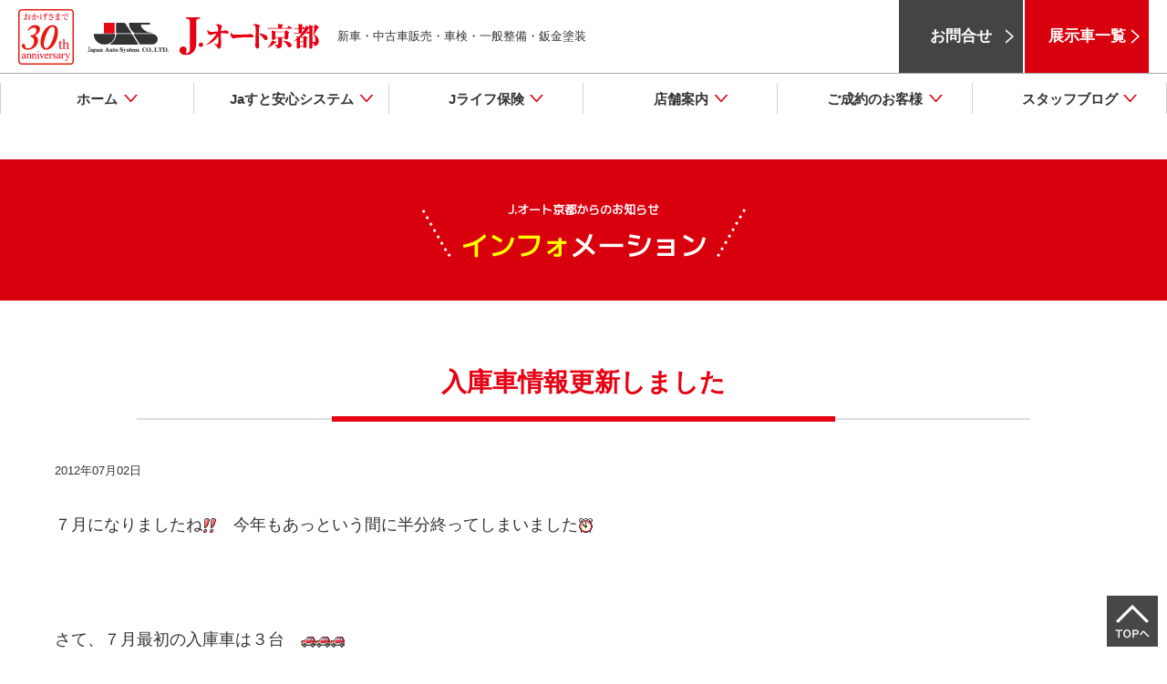

--- FILE ---
content_type: text/html; charset=UTF-8
request_url: https://www.auto-j.com/info/post1923
body_size: 18175
content:
<!DOCTYPE html>
<html lang="ja">

<head prefix="og: https://ogp.me/ns# fb: https://ogp.me/ns/fb# article: https://ogp.me/ns/article#">

<meta charset="utf-8">
<meta http-equiv="X-UA-Compatible" content="IE=edge">

<title>  入庫車情報更新しました | 京都の中古車探しはJオート京都｜京都南インター1分｜中古車100台以上展示中 | 京都の中古車探しはJオート京都｜京都南インター1分｜中古車100台以上展示中</title>

<meta name="description" content="  入庫車情報更新しました | Jオート京都（京都市伏見区の中古車販売会社ジャパンオートシステム）では、常時100台以上の中古車展示中。京都南インターから1分とアクセスも抜群！最新の中古車情報や展示車一覧、各種保険の手続きなど京都で中古車探しならJオート京都で！">
<meta name="keywords" content="J-AUTO,Jオート,京都,中古車,J.オート,中古車販売,中古車展示,JAUTO,ジャパンオートシステム,伏見,安心保証,整備,納車日本車,外車,インター,京都最大級,ベテラン,自社整備工場,専用ピット,竹田駅,関西,近畿,サポート,アドバイス">
<meta name="viewport" content="width=device-width,initial-scale=1.0">
<!-- ▼Canonical -->
<link rel="canonical" href="https://www.auto-j.com/info/post1923">
<!-- ▲Canonical -->

<!-- ▼OGP -->
<meta property="og:type" content="article" />
<!-- ▲OGP -->

<link rel='dns-prefetch' href='//s.w.org' />
		<script type="text/javascript">
			window._wpemojiSettings = {"baseUrl":"https:\/\/s.w.org\/images\/core\/emoji\/11\/72x72\/","ext":".png","svgUrl":"https:\/\/s.w.org\/images\/core\/emoji\/11\/svg\/","svgExt":".svg","source":{"concatemoji":"https:\/\/www.auto-j.com\/cmscp\/wp-includes\/js\/wp-emoji-release.min.js?ver=4.9.26"}};
			!function(e,a,t){var n,r,o,i=a.createElement("canvas"),p=i.getContext&&i.getContext("2d");function s(e,t){var a=String.fromCharCode;p.clearRect(0,0,i.width,i.height),p.fillText(a.apply(this,e),0,0);e=i.toDataURL();return p.clearRect(0,0,i.width,i.height),p.fillText(a.apply(this,t),0,0),e===i.toDataURL()}function c(e){var t=a.createElement("script");t.src=e,t.defer=t.type="text/javascript",a.getElementsByTagName("head")[0].appendChild(t)}for(o=Array("flag","emoji"),t.supports={everything:!0,everythingExceptFlag:!0},r=0;r<o.length;r++)t.supports[o[r]]=function(e){if(!p||!p.fillText)return!1;switch(p.textBaseline="top",p.font="600 32px Arial",e){case"flag":return s([55356,56826,55356,56819],[55356,56826,8203,55356,56819])?!1:!s([55356,57332,56128,56423,56128,56418,56128,56421,56128,56430,56128,56423,56128,56447],[55356,57332,8203,56128,56423,8203,56128,56418,8203,56128,56421,8203,56128,56430,8203,56128,56423,8203,56128,56447]);case"emoji":return!s([55358,56760,9792,65039],[55358,56760,8203,9792,65039])}return!1}(o[r]),t.supports.everything=t.supports.everything&&t.supports[o[r]],"flag"!==o[r]&&(t.supports.everythingExceptFlag=t.supports.everythingExceptFlag&&t.supports[o[r]]);t.supports.everythingExceptFlag=t.supports.everythingExceptFlag&&!t.supports.flag,t.DOMReady=!1,t.readyCallback=function(){t.DOMReady=!0},t.supports.everything||(n=function(){t.readyCallback()},a.addEventListener?(a.addEventListener("DOMContentLoaded",n,!1),e.addEventListener("load",n,!1)):(e.attachEvent("onload",n),a.attachEvent("onreadystatechange",function(){"complete"===a.readyState&&t.readyCallback()})),(n=t.source||{}).concatemoji?c(n.concatemoji):n.wpemoji&&n.twemoji&&(c(n.twemoji),c(n.wpemoji)))}(window,document,window._wpemojiSettings);
		</script>
		<style type="text/css">
img.wp-smiley,
img.emoji {
	display: inline !important;
	border: none !important;
	box-shadow: none !important;
	height: 1em !important;
	width: 1em !important;
	margin: 0 .07em !important;
	vertical-align: -0.1em !important;
	background: none !important;
	padding: 0 !important;
}
</style>
<link rel='stylesheet' id='contact-form-7-css'  href='https://www.auto-j.com/cmscp/wp-content/plugins/contact-form-7/includes/css/styles.css?ver=5.0.4' type='text/css' media='all' />
<link rel='stylesheet' id='wp-pagenavi-css'  href='https://www.auto-j.com/cmscp/wp-content/plugins/wp-pagenavi/pagenavi-css.css?ver=2.70' type='text/css' media='all' />
<script type='text/javascript' src='https://www.auto-j.com/cmscp/wp-includes/js/jquery/jquery.js?ver=1.12.4'></script>
<script type='text/javascript' src='https://www.auto-j.com/cmscp/wp-includes/js/jquery/jquery-migrate.min.js?ver=1.4.1'></script>
<link rel='https://api.w.org/' href='https://www.auto-j.com/wp-json/' />
<link rel='shortlink' href='https://www.auto-j.com/?p=1923' />
<link rel="alternate" type="application/json+oembed" href="https://www.auto-j.com/wp-json/oembed/1.0/embed?url=https%3A%2F%2Fwww.auto-j.com%2Finfo%2Fpost1923" />
<link rel="alternate" type="text/xml+oembed" href="https://www.auto-j.com/wp-json/oembed/1.0/embed?url=https%3A%2F%2Fwww.auto-j.com%2Finfo%2Fpost1923&#038;format=xml" />

<!-- ▼icon -->
<meta name="apple-mobile-web-app-title" content="Jオート京都">
<!-- ▲icon -->

<!-- ▼CSS -->
<link href="https://fonts.googleapis.com/css?family=M+PLUS+1p" rel="stylesheet">
<link rel="stylesheet" href="https://www.auto-j.com/cmscp/wp-content/themes/mymall/css/uikit.css" media="all">
<link rel="stylesheet" href="https://www.auto-j.com/cmscp/wp-content/themes/mymall/css/layout.css?ver=1.3" media="all">
<!-- ▲CSS -->

<!-- ▼jquery GoogleのCDNからの読み込み優先 読み込めない場合は自分のを読み込む -->
<script src="//ajax.googleapis.com/ajax/libs/jquery/2.0.3/jquery.min.js"></script>
<script>window.jQuery || document.write('<script src="https://www.auto-j.com/cmscp/wp-content/themes/mymall/js/jquery.js"><\/script>')</script>
<!-- ▲jquery GoogleのCDNからの読み込み優先 読み込めない場合は自分のを読み込む -->
<!-- ie8でver2がダメな場合は条件分岐でie8のときだけ1.10.2にする ver1 -->

<!-- ▼JS uikit -->
<script src="https://www.auto-j.com/cmscp/wp-content/themes/mymall/js/uikit.min.js"></script>
<!-- ▲JS uikit -->

<!-- ▼GoogleAnalytics -->
<!-- Global site tag (gtag.js) - Google Analytics -->
<script async src="https://www.googletagmanager.com/gtag/js?id=UA-125806561-1"></script>
<script>
  window.dataLayer = window.dataLayer || [];
  function gtag(){dataLayer.push(arguments);}
  gtag('js', new Date());

  gtag('config', 'UA-125806561-1');
</script>
<!-- ▲GoogleAnalytics -->

</head>

<body>

<header id="header">
	<div class="uk-container header-upper">
		<div class="inner uk-flex uk-flex-middle uk-flex-space-between">
			<div class="header-logo-area uk-flex uk-flex-middle">
				<figure id="header-anniversary">
					<img src="https://www.auto-j.com/cmscp/wp-content/themes/mymall/img/common/header/ico_ani_30th.svg" alt="30th anniversary">
				</figure>
				<div id="header-logo"><a href="https://www.auto-j.com/">					<img class="uk-hidden-large" src="https://www.auto-j.com/cmscp/wp-content/themes/mymall/img/common/header/logo_s.svg" alt="Jオート京都">
					<img class="uk-visible-large" src="https://www.auto-j.com/cmscp/wp-content/themes/mymall/img/common/header/logo.svg" alt="Jオート京都">
				</a></div>				<p class="header-txt">新車・中古車販売・車検<br class="uk-hidden-large"><span class="uk-visible-large">・</span>一般整備・鈑金塗装</p>
			</div>
			<a id="header-contact" class="header-btn uk-visible-large" href="https://www.auto-j.com/contact">お問合せ</a>
			<a id="header-list" class="header-btn uk-visible-large" href="https://www.auto-j.com/usedcar">展示車一覧</a>
			<a id="header-offcanvas-btn" href="#offcanvas" class="uk-hidden-large" data-uk-offcanvas><img src="https://www.auto-j.com/cmscp/wp-content/themes/mymall/img/common/header/btn_menu.svg" alt="メニュー"></a>
		</div>
	</div>
	<div class="header-lower uk-large-visible">
		<nav id="gnav" class="uk-container uk-visible-large">
			<ul class="uk-flex uk-flex-space-between uk-flex-middle">
				<li><a href="https://www.auto-j.com/"><span>ホーム</span></a></li>
				<li><a href="https://www.auto-j.com/jastanshin"><span>Jaすと安心システム</span></a></li>
				<li data-uk-dropdown><a href="https://www.auto-j.com/jlife"><span>Jライフ保険</span></a>
					<ul class="uk-dropdown">
						<li><a href="https://www.auto-j.com/jlife#jlife-02-01">個人用自動車保険（任意保険）</a></li>
						<li><a href="https://www.auto-j.com/jlife#jlife-02-02">時間単位型自動車保険</a></li>
						<li><a href="https://www.auto-j.com/jlife#jlife-02-05">カスタマー各種保険お申込み</a></li>
					</ul>
				</li>
				<li><a href="https://www.auto-j.com/shop"><span>店舗案内</span></a></li>
				<li><a href="https://www.auto-j.com/customer"><span>ご成約のお客様</span></a></li>
				<li><a href="https://www.auto-j.com/blog"><span>スタッフブログ</span></a></li>
			</ul>
		</nav><!-- /#gnav -->
	</div>
</header>
<!-- ▲header ================================================== -->


<!-- ▼content ================================================== -->
<div id="content">


<!-- ▼main ================================================== -->
<main id="main">

	<header id="info-header" class="page-header-02 no-bg com-mt-02">
		<div class="com-tit-01">
			<div class="inner">
									<span>J.オート京都からのお知らせ</span>
					<h2><em>インフォ</em>メーション</h2>
							</div>
		</div>
	</header><!-- /#info-header -->

	<div id="post-detail-01" class="post-detail-01 uk-container com-mt-01">
								<h3 class="page-tit-01">入庫車情報更新しました</h3>
		<span class="date">2012年07月02日</span>
				<div>
					<div class="content">
				<p>
<span style="font-size: 120%">７月になりましたね<img alt="sign03" height="16" src="https://www.auto-j.com/cmscp/wp-content/uploads/mt/ckemoji/sign03.gif" title="sign03" width="16" />　今年もあっという間に半分終ってしまいました<img alt="clock" height="16" src="https://www.auto-j.com/cmscp/wp-content/uploads/mt/ckemoji/clock.gif" title="clock" width="16" /></span></p>
<p>
&nbsp;</p>
<p>
<span style="font-size: 120%">さて、７月最初の入庫車は３台　<img alt="rvcar" height="16" src="https://www.auto-j.com/cmscp/wp-content/uploads/mt/ckemoji/rvcar.gif" title="rvcar" width="16" /><img alt="rvcar" height="16" src="https://www.auto-j.com/cmscp/wp-content/uploads/mt/ckemoji/rvcar.gif" title="rvcar" width="16" /><img alt="rvcar" height="16" src="https://www.auto-j.com/cmscp/wp-content/uploads/mt/ckemoji/rvcar.gif" title="rvcar" width="16" /></span></p>
<p>
<span style="font-size: 120%"><img alt="new" height="16" src="https://www.auto-j.com/cmscp/wp-content/uploads/mt/ckemoji/new.gif" title="new" width="16" />　　１９年　ヴォクシー　ＺＳ</span></p>
<p>
<span style="font-size: 120%"><img alt="new" height="16" src="https://www.auto-j.com/cmscp/wp-content/uploads/mt/ckemoji/new.gif" title="new" width="16" />　　１５年　モビリオスパイク　Ｗ</span></p>
<p>
<span style="font-size: 120%"><img alt="new" height="16" src="https://www.auto-j.com/cmscp/wp-content/uploads/mt/ckemoji/new.gif" title="new" width="16" />　　１１年　クラウン　ロイヤルサルーン</span></p>
<p>
<span style="font-size: 120%">　　　　　　　　　　　　　　　　　　　　　　　　　　　です。</span></p>
<p>
<span style="font-size: 120%">お問合せ、ご来店をお待ちしております<img alt="happy01" height="16" src="https://www.auto-j.com/cmscp/wp-content/uploads/mt/ckemoji/happy01.gif" title="happy01" width="16" /></span></p>
<p>
&nbsp;</p>
<p>
&nbsp;</p>
<p>
<span style="font-size: 120%">　</span></p>
<p>
&nbsp;</p>
			</div>
		</div>
						
				<a class="com-btn-01 com-btn-width-02" href="https://www.auto-j.com/info">一覧を見る</a>
		



	</div><!-- /#post-detail-01 -->

</main><!-- /#main -->
<!-- ▲main ================================================== -->


<!-- ▼footer ================================================== -->
<footer>
	<a id="pagetop" href="#header" data-uk-smooth-scroll><img src="https://www.auto-j.com/cmscp/wp-content/themes/mymall/img/common/parts/btn_pagetop.svg" alt="ページトップへ"></a>

	<div id="footer-head">
		<div class="inner uk-container">
			<p id="footer-logo"><img src="https://www.auto-j.com/cmscp/wp-content/themes/mymall/img/common/footer/logo.svg" alt="Jオート京都"></p>
			<div id="footer-jas" class="uk-grid uk-grid-small uk-flex uk-flex-middle uk-flex-center">
				<figure><img src="https://www.auto-j.com/cmscp/wp-content/themes/mymall/img/common/footer/jas_logo.svg" alt="ジャパンオートシステム株式会社"></figure>
				<p>ジャパンオートシステム株式会社</p>
			</div>
		</div>
	</div><!-- /#footer-head -->

	<div id="footer-middle" class="uk-container">
		<div class="uk-grid com-grid-28 uk-flex uk-grid-width-1-1 uk-grid-width-large-1-3" data-uk-grid-margin>
			<dl class="footer-middle-dl footer-business-hour">
				<dt>営業時間</dt>
				<dd>
					<p><img src="https://www.auto-j.com/cmscp/wp-content/themes/mymall/img/common/footer/business_hour.svg?ver=20230428" alt="9:30〜18:00 ／ 年中無休"></p>
					<span>古物許可番号 京都府公安委員会 許可 第611099510001号</span>
				</dd>
			</dl>

			<dl class="footer-middle-dl footer-tel">
				<dt>お電話でのお問合せ</dt>
				<dd>
					<p><a href="tel:075-621-6644"><img src="https://www.auto-j.com/cmscp/wp-content/themes/mymall/img/common/footer/tel.svg" alt="TEL.075-621-6644"></a></p>
					<span>FAX.075-621-6649　お気軽にお問合せ下さい</span>
				</dd>
			</dl>

			<p>
				<a id="footer-contact" href="https://www.auto-j.com/contact">メールでのお問合せ</a>
			</p>
		</div>
	</div><!-- /#footer-middle -->

	<div id="footer-foot">
		<div class="map">
			<iframe src="https://www.google.com/maps/embed?pb=!1m18!1m12!1m3!1d3270.2472812243304!2d135.74261731555285!3d34.95041037731028!2m3!1f0!2f0!3f0!3m2!1i1024!2i768!4f80!3m3!1m2!1s0x6001058e5f807269%3A0x3220ee377ae3fc28!2zSuOCquODvOODiOS6rOmDvQ!5e0!3m2!1sja!2sjp!4v1537323130629" allowfullscreen></iframe>
		</div>
		<p class="copyright uk-container">Copyright &copy; 2010 Japan Auto System CO.,LTD. All Rights Reserved.</p>
	</div><!-- /#footer-foot -->

</footer>
<!-- ▲footer ================================================== -->


</div><!-- /#content -->
<!-- ▲content ================================================== -->


<!-- ▼offcanvas menu ============================== -->
<div id="offcanvas" class="uk-offcanvas">

	<div class="uk-offcanvas-bar uk-offcanvas-bar-flip">

		<ul class="bar-menu">
			<li class="menu">MENU</li>
			<li><a href="https://www.auto-j.com/">ホーム</a></li>
			<li><a href="https://www.auto-j.com/usedcar">展示車一覧</a></li>
			<li class="has-child"><span>Jaすと安心システム</span>
				<ul>
					<li><a href="https://www.auto-j.com/jastanshin">Jaすと安心システム</a></li>
					<li><a href="https://www.auto-j.com/jastanshin/guarantee">Jaすと安心保証</a></li>
					<li><a href="https://www.auto-j.com/jastanshin/guarantee/coverage">保証範囲について</a></li>
					<li><a href="https://www.auto-j.com/jastanshin/guarantee/price">保証料金の設定方法</a></li>
					<li><a href="https://www.auto-j.com/jastanshin/maintenance">Jaすと安心整備</a></li>
				</ul>
			</li>
			<li><a href="https://www.auto-j.com/jlife">Jライフ保険</a></li>
			<li><a href="https://www.auto-j.com/shop">店舗のご案内</a></li>
			<li><a href="https://www.auto-j.com/faq">Q&amp;A</a></li>
			<li class="has-child"><span>スタッフブログ</span>
				<ul>
					<li><a href="https://www.auto-j.com/blog">スタッフブログ一覧</a></li>
															<li><a href="https://www.auto-j.com/blog/staff/kitamura">北村 宏 (きたむら ひろし)</a></li>
																				<li><a href="https://www.auto-j.com/blog/staff/hibi">日比 政嗣(ひび まさつぐ)</a></li>
																				<li><a href="https://www.auto-j.com/blog/staff/shirai_h">白井 博之(しらい ひろゆき)</a></li>
																				<li><a href="https://www.auto-j.com/blog/staff/shirai_k">白井 和樹(しらい かずき)</a></li>
																				<li><a href="https://www.auto-j.com/blog/staff/shirai_m">白井 晶子(しらい まさこ)</a></li>
																				<li><a href="https://www.auto-j.com/blog/staff/kanbe">神戸 清子(かんべ きよこ)</a></li>
																				<li><a href="https://www.auto-j.com/blog/staff/nishio">西尾 禎之(にしお よしゆき)</a></li>
														</ul>
			</li>
			<li><a href="https://www.auto-j.com/customer">ご成約のお客様</a></li>
			<li><a href="https://www.auto-j.com/info">お知らせ</a></li>
			<li><a href="https://www.auto-j.com/company">会社案内</a></li>
			<li><a href="https://www.auto-j.com/contact">お問合せ</a></li>
		</ul>

	</div><!-- /.uk-offcanvas-bar -->
</div><!-- /#offcanvas -->
<!-- ▲offcanvas menu ============================== -->


<!-- ▼JS ================================================== -->
<script src="https://www.auto-j.com/cmscp/wp-content/themes/mymall/js/plugins.js"></script>

<!-- ▼wp_footer -->
<script type="text/javascript">
document.addEventListener('wpcf7mailsent', function(event) {
    location = '';
}, false);
</script>
<script type='text/javascript'>
/* <![CDATA[ */
var wpcf7 = {"apiSettings":{"root":"https:\/\/www.auto-j.com\/wp-json\/contact-form-7\/v1","namespace":"contact-form-7\/v1"},"recaptcha":{"messages":{"empty":"\u3042\u306a\u305f\u304c\u30ed\u30dc\u30c3\u30c8\u3067\u306f\u306a\u3044\u3053\u3068\u3092\u8a3c\u660e\u3057\u3066\u304f\u3060\u3055\u3044\u3002"}}};
/* ]]> */
</script>
<script type='text/javascript' src='https://www.auto-j.com/cmscp/wp-content/plugins/contact-form-7/includes/js/scripts.js?ver=5.0.4'></script>
<script type='text/javascript' src='https://www.auto-j.com/cmscp/wp-includes/js/wp-embed.min.js?ver=4.9.26'></script>
<!-- ▲wp_footer -->

</body>
</html>


--- FILE ---
content_type: image/svg+xml
request_url: https://www.auto-j.com/cmscp/wp-content/themes/mymall/img/common/parts/btn_pagetop.svg
body_size: 2678
content:
<svg xmlns="http://www.w3.org/2000/svg" xmlns:xlink="http://www.w3.org/1999/xlink" viewBox="0 0 56 56">
  <defs>
    <style>
      .cls-1 {
        fill: none;
        clip-rule: evenodd;
      }

      .cls-2 {
        fill: #333;
        opacity: 0.9;
      }

      .cls-3 {
        clip-path: url(#clip-path);
      }

      .cls-4 {
        fill: #fff;
      }
    </style>
    <clipPath id="clip-path">
      <path id="パス_309" data-name="パス 309" class="cls-1" d="M17.982-24.386,2.255-8.859-.018-11.1,17.967-28.859l.015.015L18-28.859,35.982-11.1,33.709-8.859Z" transform="translate(0.018 28.859)"/>
    </clipPath>
  </defs>
  <g id="TOPへ" transform="translate(-342 -1013.766)">
    <rect id="長方形_237" data-name="長方形 237" class="cls-2" width="56" height="56" transform="translate(342 1013.766)"/>
    <g id="グループ化_233" data-name="グループ化 233" transform="translate(352.018 1023.625)">
      <g id="グループ化_219" data-name="グループ化 219" class="cls-3" transform="translate(-0.018 0.141)">
        <path id="パス_308" data-name="パス 308" class="cls-4" d="M-5.018-6.9H38.036V-33.859H-5.018Z" transform="translate(1.491 30.377)"/>
      </g>
    </g>
    <path id="パス_319" data-name="パス 319" class="cls-4" d="M-14.1-7.3h1.375a11.567,11.567,0,0,1,1.617.077V-8.7a11.671,11.671,0,0,1-1.617.077h-4.356a11.064,11.064,0,0,1-1.5-.077v1.474A10.923,10.923,0,0,1-17.072-7.3h1.485V-1.3a9.221,9.221,0,0,1-.088,1.43h1.661A9.13,9.13,0,0,1-14.1-1.3Zm8.294-1.5A3.812,3.812,0,0,0-8.646-7.7,4.709,4.709,0,0,0-9.9-4.268C-9.9-1.474-8.294.319-5.8.319s4.114-1.8,4.114-4.587A4.744,4.744,0,0,0-2.915-7.7,3.855,3.855,0,0,0-5.808-8.8Zm.033,7.81a2.375,2.375,0,0,1-1.7-.671,3.634,3.634,0,0,1-.891-2.6c0-1.991,1-3.245,2.585-3.245a2.368,2.368,0,0,1,1.694.671,3.553,3.553,0,0,1,.869,2.563C-3.223-2.244-4.2-.99-5.775-.99ZM1.782.132A8.865,8.865,0,0,1,1.694-1.3V-3.135H3.8a3.117,3.117,0,0,0,2.343-.792,2.824,2.824,0,0,0,.737-2.024,2.572,2.572,0,0,0-.682-1.892A3.124,3.124,0,0,0,3.85-8.624h-2.3c-.583,0-.924-.011-1.4-.033A9.931,9.931,0,0,1,.242-7.238v5.951A8.894,8.894,0,0,1,.154.132ZM1.694-4.4V-7.359H3.8a1.5,1.5,0,0,1,1.2.4,1.484,1.484,0,0,1,.363,1.056A1.384,1.384,0,0,1,3.8-4.4ZM9.086-2.321a1.814,1.814,0,0,1,.231-.3A31.055,31.055,0,0,0,11.484-5.28c.374-.495.484-.594.66-.594.209,0,.275.055.957.836C14.278-3.7,14.3-3.663,15.136-2.8c.8.8,1.672,1.628,2.244,2.134a2.173,2.173,0,0,1,.319.319l.671-1.562a7.054,7.054,0,0,1-1.2-.924A34.991,34.991,0,0,1,13.882-6.2,7.343,7.343,0,0,0,13.145-7a1.559,1.559,0,0,0-.99-.418,1.514,1.514,0,0,0-.88.33,3.37,3.37,0,0,0-.682.693A14.325,14.325,0,0,1,8.2-3.7Z" transform="translate(370 1059.766)"/>
  </g>
</svg>


--- FILE ---
content_type: image/svg+xml
request_url: https://www.auto-j.com/cmscp/wp-content/themes/mymall/img/common/header/arw02.svg
body_size: 364
content:
<svg xmlns="http://www.w3.org/2000/svg" viewBox="0 0 16.018 9.256" width="16.018" height="9.256">
  <defs>
    <style>
      .cls-1 {
        fill: #d9000d;
      }
    </style>
  </defs>
  <path id="矢印" class="cls-1" d="M1967,17755.277v-2.152l6.86-5.855-6.86-5.859v-2.15l9.256,8.01-9.255,8.006Z" transform="translate(17755.277 -1967.002) rotate(90)"/>
</svg>


--- FILE ---
content_type: image/svg+xml
request_url: https://www.auto-j.com/cmscp/wp-content/themes/mymall/img/common/header/logo_s.svg
body_size: 6181
content:
<svg xmlns="http://www.w3.org/2000/svg" viewBox="0 0 137 37.989">
  <defs>
    <style>
      .cls-1 {
        fill: #e60012;
      }
    </style>
  </defs>
  <g id="Jオートロゴ" transform="translate(-0.6 -0.5)">
    <path id="パス_349" data-name="パス 349" class="cls-1" d="M19.962,1.876a2.673,2.673,0,0,0-2.982,2.936V27.019a12.152,12.152,0,0,1-3.212,8.809,9.048,9.048,0,0,1-6.607,2.661C3.307,38.489.6,36.241.6,33.442a3.518,3.518,0,0,1,3.625-3.625,3.118,3.118,0,0,1,3.349,3.074,2.864,2.864,0,0,1-.367,1.468,2.22,2.22,0,0,0-.275,1.147A1.048,1.048,0,0,0,8.124,36.7c1.422,0,2.661-1.881,2.661-4.038V4.813A2.714,2.714,0,0,0,7.8,1.876H6.748V.5H20.925V1.922h-.963Z" transform="translate(0 0)"/>
    <path id="パス_350" data-name="パス 350" class="cls-1" d="M44,60.2A2.2,2.2,0,1,1,46.2,58,2.2,2.2,0,0,1,44,60.2Z" transform="translate(-22.297 -29.928)"/>
    <path id="パス_351" data-name="パス 351" class="cls-1" d="M56.2,36.513c3.441-2.019,8.626-7.433,10.966-11.562A22.4,22.4,0,0,0,61.8,26.236a2.026,2.026,0,0,1-.918.229c-1.1,0-2.8-2.156-2.8-3.9a2.336,2.336,0,0,1,.413-1.376c.918,1.514,1.606,2.019,3.212,2.019,3.028,0,6.653-.321,6.974-.321-.138-5.6-.229-5.735-2.432-6.469a4.448,4.448,0,0,1,2.478-.918c1.468,0,3.716,1.331,3.716,2.2,0,.413-.092.6-.5,1.331a9.8,9.8,0,0,0-.6,3.533,14.184,14.184,0,0,0,3.716-.734,2.836,2.836,0,0,1,.826-.275c.688,0,3.074.963,3.074,2.523,0,.918-.826.918-1.193.918-.138,0-3.946-.5-4.726-.5-.826-.046-1.376,0-1.789,0,0,3.166.321,8.121.321,11.195,0,3.946-1.56,4.45-2.156,4.45-.734,0-.918-.367-1.56-1.56A6.5,6.5,0,0,0,64.229,35.5v-.229c.642.092,3.441.413,3.762.413s.6-.184.688-.78c.138-1.055.138-5.46.046-7.524a21.367,21.367,0,0,1-12.434,9.268Z" transform="translate(-30.09 -8.118)"/>
    <path id="パス_352" data-name="パス 352" class="cls-1" d="M113.233,35.586c1.652,0,13.351-.138,14.131-.321.184-.046,1.009-.321,1.147-.321,1.376,0,3.762.5,3.762,2.2,0,1.239-1.285,1.331-1.835,1.285-.275,0-1.514-.046-1.789-.046-.092,0-3.9-.046-6.332-.046-.092,0-7.112.367-8.075.688a10.594,10.594,0,0,1-1.7.459c-.6,0-.734-.184-2.019-1.7a4.763,4.763,0,0,1-.826-2.34,6.388,6.388,0,0,1,.734-2.248C111.031,34.668,111.4,35.586,113.233,35.586Z" transform="translate(-59.044 -17.697)"/>
    <path id="パス_353" data-name="パス 353" class="cls-1" d="M171.944,29.24c0,.5-.229,2.2-1.881,2.2a1.676,1.676,0,0,1-1.193-.734c-3.12-3.854-3.808-4.634-5.552-5.6,0,2.34.046,4.267.046,6.561.046,1.009.229,5.276.229,6.148,0,1.009-.275,2.065-1.56,2.065-1.468,0-2.34-2.753-2.34-3.349,0-.184.229-1.147.275-1.331.184-1.331.275-12.663.275-13.076,0-4.4-.046-5.047-1.147-5.46a4.576,4.576,0,0,0-1.7-.229,3.974,3.974,0,0,1,2.845-1.239,6.828,6.828,0,0,1,3.67,1.239,1.008,1.008,0,0,1,.367.826,12.017,12.017,0,0,1-.688,1.789,4.642,4.642,0,0,0-.184,1.331c-.046,1.009-.092,3.166-.092,4.267C164.282,24.743,171.944,25.2,171.944,29.24Z" transform="translate(-84.859 -7.956)"/>
    <path id="パス_354" data-name="パス 354" class="cls-1" d="M196.454,33.978a27.226,27.226,0,0,1-7.57,5.047l-.184-.138a17.823,17.823,0,0,0,4.542-7.387l3.625,1.331c.367.138.551.367.551.6C197.463,33.795,197,33.932,196.454,33.978Zm16.058-14.315H192.233a17.231,17.231,0,0,0-2.89.184l-.413-1.009c1.652.184,3.533.184,3.808.184h6.607a13.174,13.174,0,0,0-.413-4.221l4.68.734c.551.092.551.229.551.367,0,.229-.092.413-1.239,1.1v2.019h5.185L209.3,17.14c.092-.092.229-.321.413-.321s.275.138.5.275l2.478,1.881c.184.138.275.229.275.413C212.925,19.663,212.7,19.663,212.512,19.663Zm-3.349,5c.046,1.468-.046,4.175-.046,4.359,0,.918-1.147,1.376-2.2,1.376-1.193,0-1.193-.6-1.193-1.514h-2.845c0,.734,0,7.846-.046,8.213-.275,1.881-3.074,2.34-4.313,2.432a5.1,5.1,0,0,0-2.661-3.762v-.229a24.678,24.678,0,0,0,2.936.275c.459,0,.551-.229.551-.551V28.885h-2.707a2,2,0,0,1-2.294,2.019c-1.147,0-1.285-.734-1.285-1.468,0-.184.046-3.028.046-3.579a29.728,29.728,0,0,0-.321-4.4l4.129,1.1h8.855l.918-1.009c.229-.229.229-.275.413-.275a.582.582,0,0,1,.413.184l2.156,1.56a.843.843,0,0,1,.413.6C210.035,23.93,209.759,24.206,209.163,24.664Zm-3.487-1.514h-9.13V28.2h9.13Zm4.634,15.278c-.872,0-1.147-.5-1.973-1.881a16.828,16.828,0,0,0-4.313-4.726v-.229c2.478.413,8.4,1.468,8.4,4.817A2.173,2.173,0,0,1,210.31,38.429Z" transform="translate(-101.798 -7.739)"/>
    <path id="パス_355" data-name="パス 355" class="cls-1" d="M268.358,19.35a56.246,56.246,0,0,1-3.716,6.01c2.065,1.331,4.68,3.12,4.68,6.928,0,4.267-3.12,4.634-4.5,4.817a3.88,3.88,0,0,0-1.743-3.4c.046.688.046,3.579-.046,4.909-.046.6-1.055,1.193-1.973,1.193-1.147,0-1.147-.734-1.147-1.239,0-.184.046-.872.046-1.055.046-.918.046-2.156.046-13.03h-4.313a34.894,34.894,0,0,1-3.946,3.716h2.34l.918-1.193c.092-.138.229-.321.367-.321a.944.944,0,0,1,.413.229l2.156,1.743a.755.755,0,0,1,.367.551c0,.321-.413.6-1.009.872,0,4.4.046,4.909.046,6.24,0,.184.046.963.046,1.147,0,1.009-1.055,1.56-1.927,1.56-1.193,0-1.193-.5-1.193-1.239h-3.3c.046.5.046.826-.138,1.055a2.386,2.386,0,0,1-1.973.872c-.6,0-1.009-.275-1.055-.78-.046-.918-.046-2.845-.046-3.212,0-1.147,0-2.478-.046-4.726-1.055.6-1.927,1.055-3.028,1.56l-.184-.229a36.212,36.212,0,0,0,3.166-2.523,18.7,18.7,0,0,0-.184-2.661l2.156.734a37.508,37.508,0,0,0,2.845-3.3h-4.267a14.076,14.076,0,0,0-2.891.184l-.459-1.009a35.268,35.268,0,0,0,3.808.184h.918V19.993H248.9a14.691,14.691,0,0,0-2.936.184l-.413-.963c1.606.138,3.258.184,4.038.184a20.857,20.857,0,0,0-.367-4.5l3.946.734c.367.092.551.184.551.367,0,.275-.275.459-.872.918v2.34l.688-1.239c.092-.184.229-.321.367-.321.184,0,.413.229.5.275l1.376,1.239c.367-.826.734-1.789,1.009-2.615l3.074,1.973a14.722,14.722,0,0,0-.413-2.8l3.716,1.376h1.652l.872-1.239c.092-.092.229-.275.367-.275a.684.684,0,0,1,.413.184l2.753,2.156c.229.184.367.367.367.459C269.551,18.754,269.138,19.029,268.358,19.35ZM254.227,28.8h-3.3v3.716h3.3Zm0,4.359h-3.3v3.9h3.3ZM252.85,19.993V23.8h.092a25.164,25.164,0,0,0,2.432-3.808Zm7.066-.642a.894.894,0,0,1-.367-.046,40.1,40.1,0,0,1-3.349,4.5h1.009l.872-1.331c.092-.092.229-.321.413-.321s.413.229.551.367l.918.918C259.962,20.452,259.962,20.36,259.916,19.35ZM264,25.223a48.813,48.813,0,0,0,.872-7.433h-1.789V18.2c0,5.643-.046,7.112-.046,14.774.184,0,1.422.092,1.606.092.734,0,1.514-.275,1.514-1.973A11.017,11.017,0,0,0,264,25.223Z" transform="translate(-131.997 -7.793)"/>
  </g>
</svg>


--- FILE ---
content_type: image/svg+xml
request_url: https://www.auto-j.com/cmscp/wp-content/themes/mymall/img/common/footer/tel.svg
body_size: 3717
content:
<svg xmlns="http://www.w3.org/2000/svg" viewBox="0 0 349.465 27.75">
  <defs>
    <style>
      .cls-1 {
        fill: #d9000d;
      }
    </style>
  </defs>
  <path id="パス_531" data-name="パス 531" class="cls-1" d="M22.718-27.01v4.292H14.985V0H9.731V-22.718H2V-27.01Zm10.1,4.181v6.623H43.66v3.959H32.819v8.066H44.4V0H27.639V-27.01H44.4v4.181ZM55.241-27.01V-4.292H67.155V0H49.876V-27.01ZM72.446,0V-6.29h5.92V0ZM93.5-27.38q5.217,0,7.789,3.293t2.571,10.582q0,7.289-2.571,10.582T93.5.37q-5.217,0-7.788-3.293T83.139-13.505q0-7.289,2.571-10.582T93.5-27.38Zm0,23.717a4.136,4.136,0,0,0,3.848-2.22Q98.6-8.1,98.6-13.505t-1.258-7.622a4.136,4.136,0,0,0-3.848-2.22,4.136,4.136,0,0,0-3.848,2.22q-1.258,2.22-1.258,7.622t1.258,7.622A4.136,4.136,0,0,0,93.5-3.663ZM108.114-27.01H126.5v4.181A103.327,103.327,0,0,0,116.365,0h-5.476a109.269,109.269,0,0,1,10.656-22.718v-.111H108.114Zm40.811,4.181H137.862l-.3,6.253h.074a8.972,8.972,0,0,1,4.07-.925,8.357,8.357,0,0,1,6.179,2.183,8.357,8.357,0,0,1,2.183,6.179q0,9.509-10.841,9.509a17.417,17.417,0,0,1-7.4-1.591l1.11-4.181a14.441,14.441,0,0,0,6.179,1.591q5.846,0,5.846-5.328,0-4.4-4.255-4.4a5.412,5.412,0,0,0-3.811,1.517h-4.44l.74-14.985h15.725Zm6.512,14.06v-3.922h11.951v3.922Zm31.3-18.611.925,4.181a12.887,12.887,0,0,0-6.4,1.868,9.755,9.755,0,0,0-3.626,4.792l.037.037a9.3,9.3,0,0,1,5.661-1.739A8.842,8.842,0,0,1,189.9-15.91a9.054,9.054,0,0,1,2.313,6.66,9.146,9.146,0,0,1-2.794,6.993A10.285,10.285,0,0,1,182.077.37a9.86,9.86,0,0,1-7.437-2.756q-2.664-2.757-2.664-8.084,0-7.585,3.959-12.1A14.52,14.52,0,0,1,186.739-27.38ZM182.077-3.589a4.832,4.832,0,0,0,3.737-1.443,6.01,6.01,0,0,0,1.332-4.218,5.5,5.5,0,0,0-1.351-3.941,4.878,4.878,0,0,0-3.718-1.425,4.751,4.751,0,0,0-3.645,1.443,5.51,5.51,0,0,0-1.351,3.922A6.065,6.065,0,0,0,178.4-5.032,4.726,4.726,0,0,0,182.077-3.589ZM196.8-4.181a93.225,93.225,0,0,0,7.789-6.641,19.916,19.916,0,0,0,3.644-4.458,7.909,7.909,0,0,0,.925-3.7q0-4.107-4.4-4.107a13.472,13.472,0,0,0-7.067,2.553l-1.369-4.144a15.229,15.229,0,0,1,4.311-1.98,17.229,17.229,0,0,1,4.865-.722,9.719,9.719,0,0,1,6.678,2.091,7.35,7.35,0,0,1,2.35,5.79,11.7,11.7,0,0,1-2.2,6.7q-2.2,3.219-8.6,8.547v.074h10.841V0H196.8ZM228.29,0V-20.979h-.037l-6.475,5.92-1.739-4.292,8.251-7.659h5.328V0ZM243.9-8.769v-3.922h11.951v3.922Zm31.3-18.611.925,4.181a12.887,12.887,0,0,0-6.4,1.868,9.755,9.755,0,0,0-3.626,4.792l.037.037a9.3,9.3,0,0,1,5.661-1.739,8.842,8.842,0,0,1,6.567,2.331,9.054,9.054,0,0,1,2.313,6.66,9.146,9.146,0,0,1-2.793,6.993A10.285,10.285,0,0,1,270.544.37a9.86,9.86,0,0,1-7.437-2.756q-2.664-2.757-2.664-8.084,0-7.585,3.959-12.1A14.52,14.52,0,0,1,275.206-27.38ZM270.544-3.589a4.832,4.832,0,0,0,3.737-1.443,6.01,6.01,0,0,0,1.332-4.218,5.5,5.5,0,0,0-1.35-3.941,4.878,4.878,0,0,0-3.719-1.425,4.752,4.752,0,0,0-3.645,1.443,5.51,5.51,0,0,0-1.35,3.922,6.065,6.065,0,0,0,1.314,4.218A4.726,4.726,0,0,0,270.544-3.589ZM298.886-27.38l.925,4.181a12.887,12.887,0,0,0-6.4,1.868,9.755,9.755,0,0,0-3.626,4.792l.037.037a9.3,9.3,0,0,1,5.661-1.739,8.842,8.842,0,0,1,6.568,2.331,9.054,9.054,0,0,1,2.313,6.66,9.146,9.146,0,0,1-2.793,6.993A10.285,10.285,0,0,1,294.224.37a9.86,9.86,0,0,1-7.437-2.756q-2.664-2.757-2.664-8.084,0-7.585,3.959-12.1A14.52,14.52,0,0,1,298.886-27.38ZM294.224-3.589a4.832,4.832,0,0,0,3.737-1.443,6.01,6.01,0,0,0,1.332-4.218,5.5,5.5,0,0,0-1.35-3.941,4.878,4.878,0,0,0-3.719-1.425,4.752,4.752,0,0,0-3.645,1.443,5.51,5.51,0,0,0-1.35,3.922,6.065,6.065,0,0,0,1.314,4.218A4.726,4.726,0,0,0,294.224-3.589Zm24.42-6.031V-20.239h-.074L311.244-9.694v.074Zm4.995,0h4.144v4.07h-4.144V0h-4.995V-5.55h-12.21V-9.62l12.21-17.39h4.995Zm18.685,0V-20.239h-.074L334.924-9.694v.074Zm4.995,0h4.144v4.07h-4.144V0h-4.995V-5.55h-12.21V-9.62l12.21-17.39h4.995Z" transform="translate(-1.998 27.38)"/>
</svg>
